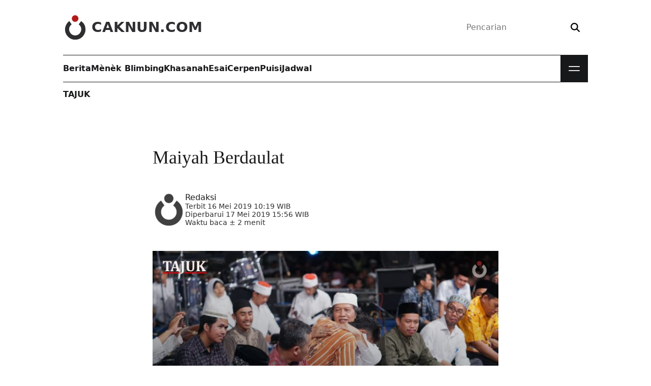

--- FILE ---
content_type: text/html; charset=utf-8
request_url: https://www.caknun.com/2019/maiyah-berdaulat/?amp=1
body_size: 14818
content:
<!DOCTYPE html>
<html lang="id" amp="" data-amp-auto-lightbox-disable transformed="self;v=1" i-amphtml-layout="" i-amphtml-no-boilerplate="">
<head><meta charset="utf-8"><meta name="viewport" content="width=device-width"><link rel="preconnect" href="https://cdn.ampproject.org"><style amp-runtime="" i-amphtml-version="012512221826001">html{overflow-x:hidden!important}html.i-amphtml-fie{height:100%!important;width:100%!important}html:not([amp4ads]),html:not([amp4ads]) body{height:auto!important}html:not([amp4ads]) body{margin:0!important}body{-webkit-text-size-adjust:100%;-moz-text-size-adjust:100%;-ms-text-size-adjust:100%;text-size-adjust:100%}html.i-amphtml-singledoc.i-amphtml-embedded{-ms-touch-action:pan-y pinch-zoom;touch-action:pan-y pinch-zoom}html.i-amphtml-fie>body,html.i-amphtml-singledoc>body{overflow:visible!important}html.i-amphtml-fie:not(.i-amphtml-inabox)>body,html.i-amphtml-singledoc:not(.i-amphtml-inabox)>body{position:relative!important}html.i-amphtml-ios-embed-legacy>body{overflow-x:hidden!important;overflow-y:auto!important;position:absolute!important}html.i-amphtml-ios-embed{overflow-y:auto!important;position:static}#i-amphtml-wrapper{overflow-x:hidden!important;overflow-y:auto!important;position:absolute!important;top:0!important;left:0!important;right:0!important;bottom:0!important;margin:0!important;display:block!important}html.i-amphtml-ios-embed.i-amphtml-ios-overscroll,html.i-amphtml-ios-embed.i-amphtml-ios-overscroll>#i-amphtml-wrapper{-webkit-overflow-scrolling:touch!important}#i-amphtml-wrapper>body{position:relative!important;border-top:1px solid transparent!important}#i-amphtml-wrapper+body{visibility:visible}#i-amphtml-wrapper+body .i-amphtml-lightbox-element,#i-amphtml-wrapper+body[i-amphtml-lightbox]{visibility:hidden}#i-amphtml-wrapper+body[i-amphtml-lightbox] .i-amphtml-lightbox-element{visibility:visible}#i-amphtml-wrapper.i-amphtml-scroll-disabled,.i-amphtml-scroll-disabled{overflow-x:hidden!important;overflow-y:hidden!important}amp-instagram{padding:54px 0px 0px!important;background-color:#fff}amp-iframe iframe{box-sizing:border-box!important}[amp-access][amp-access-hide]{display:none}[subscriptions-dialog],body:not(.i-amphtml-subs-ready) [subscriptions-action],body:not(.i-amphtml-subs-ready) [subscriptions-section]{display:none!important}amp-experiment,amp-live-list>[update]{display:none}amp-list[resizable-children]>.i-amphtml-loading-container.amp-hidden{display:none!important}amp-list [fetch-error],amp-list[load-more] [load-more-button],amp-list[load-more] [load-more-end],amp-list[load-more] [load-more-failed],amp-list[load-more] [load-more-loading]{display:none}amp-list[diffable] div[role=list]{display:block}amp-story-page,amp-story[standalone]{min-height:1px!important;display:block!important;height:100%!important;margin:0!important;padding:0!important;overflow:hidden!important;width:100%!important}amp-story[standalone]{background-color:#000!important;position:relative!important}amp-story-page{background-color:#757575}amp-story .amp-active>div,amp-story .i-amphtml-loader-background{display:none!important}amp-story-page:not(:first-of-type):not([distance]):not([active]){transform:translateY(1000vh)!important}amp-autocomplete{position:relative!important;display:inline-block!important}amp-autocomplete>input,amp-autocomplete>textarea{padding:0.5rem;border:1px solid rgba(0,0,0,.33)}.i-amphtml-autocomplete-results,amp-autocomplete>input,amp-autocomplete>textarea{font-size:1rem;line-height:1.5rem}[amp-fx^=fly-in]{visibility:hidden}amp-script[nodom],amp-script[sandboxed]{position:fixed!important;top:0!important;width:1px!important;height:1px!important;overflow:hidden!important;visibility:hidden}
/*# sourceURL=/css/ampdoc.css*/[hidden]{display:none!important}.i-amphtml-element{display:inline-block}.i-amphtml-blurry-placeholder{transition:opacity 0.3s cubic-bezier(0.0,0.0,0.2,1)!important;pointer-events:none}[layout=nodisplay]:not(.i-amphtml-element){display:none!important}.i-amphtml-layout-fixed,[layout=fixed][width][height]:not(.i-amphtml-layout-fixed){display:inline-block;position:relative}.i-amphtml-layout-responsive,[layout=responsive][width][height]:not(.i-amphtml-layout-responsive),[width][height][heights]:not([layout]):not(.i-amphtml-layout-responsive),[width][height][sizes]:not(img):not([layout]):not(.i-amphtml-layout-responsive){display:block;position:relative}.i-amphtml-layout-intrinsic,[layout=intrinsic][width][height]:not(.i-amphtml-layout-intrinsic){display:inline-block;position:relative;max-width:100%}.i-amphtml-layout-intrinsic .i-amphtml-sizer{max-width:100%}.i-amphtml-intrinsic-sizer{max-width:100%;display:block!important}.i-amphtml-layout-container,.i-amphtml-layout-fixed-height,[layout=container],[layout=fixed-height][height]:not(.i-amphtml-layout-fixed-height){display:block;position:relative}.i-amphtml-layout-fill,.i-amphtml-layout-fill.i-amphtml-notbuilt,[layout=fill]:not(.i-amphtml-layout-fill),body noscript>*{display:block;overflow:hidden!important;position:absolute;top:0;left:0;bottom:0;right:0}body noscript>*{position:absolute!important;width:100%;height:100%;z-index:2}body noscript{display:inline!important}.i-amphtml-layout-flex-item,[layout=flex-item]:not(.i-amphtml-layout-flex-item){display:block;position:relative;-ms-flex:1 1 auto;flex:1 1 auto}.i-amphtml-layout-fluid{position:relative}.i-amphtml-layout-size-defined{overflow:hidden!important}.i-amphtml-layout-awaiting-size{position:absolute!important;top:auto!important;bottom:auto!important}i-amphtml-sizer{display:block!important}@supports (aspect-ratio:1/1){i-amphtml-sizer.i-amphtml-disable-ar{display:none!important}}.i-amphtml-blurry-placeholder,.i-amphtml-fill-content{display:block;height:0;max-height:100%;max-width:100%;min-height:100%;min-width:100%;width:0;margin:auto}.i-amphtml-layout-size-defined .i-amphtml-fill-content{position:absolute;top:0;left:0;bottom:0;right:0}.i-amphtml-replaced-content,.i-amphtml-screen-reader{padding:0!important;border:none!important}.i-amphtml-screen-reader{position:fixed!important;top:0px!important;left:0px!important;width:4px!important;height:4px!important;opacity:0!important;overflow:hidden!important;margin:0!important;display:block!important;visibility:visible!important}.i-amphtml-screen-reader~.i-amphtml-screen-reader{left:8px!important}.i-amphtml-screen-reader~.i-amphtml-screen-reader~.i-amphtml-screen-reader{left:12px!important}.i-amphtml-screen-reader~.i-amphtml-screen-reader~.i-amphtml-screen-reader~.i-amphtml-screen-reader{left:16px!important}.i-amphtml-unresolved{position:relative;overflow:hidden!important}.i-amphtml-select-disabled{-webkit-user-select:none!important;-ms-user-select:none!important;user-select:none!important}.i-amphtml-notbuilt,[layout]:not(.i-amphtml-element),[width][height][heights]:not([layout]):not(.i-amphtml-element),[width][height][sizes]:not(img):not([layout]):not(.i-amphtml-element){position:relative;overflow:hidden!important;color:transparent!important}.i-amphtml-notbuilt:not(.i-amphtml-layout-container)>*,[layout]:not([layout=container]):not(.i-amphtml-element)>*,[width][height][heights]:not([layout]):not(.i-amphtml-element)>*,[width][height][sizes]:not([layout]):not(.i-amphtml-element)>*{display:none}amp-img:not(.i-amphtml-element)[i-amphtml-ssr]>img.i-amphtml-fill-content{display:block}.i-amphtml-notbuilt:not(.i-amphtml-layout-container),[layout]:not([layout=container]):not(.i-amphtml-element),[width][height][heights]:not([layout]):not(.i-amphtml-element),[width][height][sizes]:not(img):not([layout]):not(.i-amphtml-element){color:transparent!important;line-height:0!important}.i-amphtml-ghost{visibility:hidden!important}.i-amphtml-element>[placeholder],[layout]:not(.i-amphtml-element)>[placeholder],[width][height][heights]:not([layout]):not(.i-amphtml-element)>[placeholder],[width][height][sizes]:not([layout]):not(.i-amphtml-element)>[placeholder]{display:block;line-height:normal}.i-amphtml-element>[placeholder].amp-hidden,.i-amphtml-element>[placeholder].hidden{visibility:hidden}.i-amphtml-element:not(.amp-notsupported)>[fallback],.i-amphtml-layout-container>[placeholder].amp-hidden,.i-amphtml-layout-container>[placeholder].hidden{display:none}.i-amphtml-layout-size-defined>[fallback],.i-amphtml-layout-size-defined>[placeholder]{position:absolute!important;top:0!important;left:0!important;right:0!important;bottom:0!important;z-index:1}amp-img[i-amphtml-ssr]:not(.i-amphtml-element)>[placeholder]{z-index:auto}.i-amphtml-notbuilt>[placeholder]{display:block!important}.i-amphtml-hidden-by-media-query{display:none!important}.i-amphtml-element-error{background:red!important;color:#fff!important;position:relative!important}.i-amphtml-element-error:before{content:attr(error-message)}i-amp-scroll-container,i-amphtml-scroll-container{position:absolute;top:0;left:0;right:0;bottom:0;display:block}i-amp-scroll-container.amp-active,i-amphtml-scroll-container.amp-active{overflow:auto;-webkit-overflow-scrolling:touch}.i-amphtml-loading-container{display:block!important;pointer-events:none;z-index:1}.i-amphtml-notbuilt>.i-amphtml-loading-container{display:block!important}.i-amphtml-loading-container.amp-hidden{visibility:hidden}.i-amphtml-element>[overflow]{cursor:pointer;position:relative;z-index:2;visibility:hidden;display:initial;line-height:normal}.i-amphtml-layout-size-defined>[overflow]{position:absolute}.i-amphtml-element>[overflow].amp-visible{visibility:visible}template{display:none!important}.amp-border-box,.amp-border-box *,.amp-border-box :after,.amp-border-box :before{box-sizing:border-box}amp-pixel{display:none!important}amp-analytics,amp-auto-ads,amp-story-auto-ads{position:fixed!important;top:0!important;width:1px!important;height:1px!important;overflow:hidden!important;visibility:hidden}amp-story{visibility:hidden!important}html.i-amphtml-fie>amp-analytics{position:initial!important}[visible-when-invalid]:not(.visible),form [submit-error],form [submit-success],form [submitting]{display:none}amp-accordion{display:block!important}@media (min-width:1px){:where(amp-accordion>section)>:first-child{margin:0;background-color:#efefef;padding-right:20px;border:1px solid #dfdfdf}:where(amp-accordion>section)>:last-child{margin:0}}amp-accordion>section{float:none!important}amp-accordion>section>*{float:none!important;display:block!important;overflow:hidden!important;position:relative!important}amp-accordion,amp-accordion>section{margin:0}amp-accordion:not(.i-amphtml-built)>section>:last-child{display:none!important}amp-accordion:not(.i-amphtml-built)>section[expanded]>:last-child{display:block!important}
/*# sourceURL=/css/ampshared.css*/</style><meta http-equiv="x-ua-compatible" content="ie=edge"><meta name="amp-to-amp-navigation" content="AMP-Redirect-To; AMP.navigateTo"><meta name="robots" content="max-snippet:0,max-image-preview:standard,max-video-preview:0"><meta name="description" content="Saya sangat merasakan bahwa hari-hari ini anak-anak cucu-cucuku Maiyah sedang sangat berduka jiwanya, bersedih hatinya dan berprihatin akal pikirannya."><meta property="og:type" content="article"><meta property="og:locale" content="id_ID"><meta property="og:site_name" content="CakNun.com"><meta property="og:title" content="Maiyah Berdaulat • CakNun.com"><meta property="og:description" content="Saya sangat merasakan bahwa hari-hari ini anak-anak cucu-cucuku Maiyah sedang sangat berduka jiwanya, bersedih hatinya dan berprihatin akal pikirannya. Duka jiwa itu sesungguhnya mengandung bunga…"><meta property="og:url" content="https://www.caknun.com/2019/maiyah-berdaulat/"><meta property="og:image" content="https://assets.caknun.com/media/2019/05/20190516-tajuk-berdaulat-1.jpg"><meta property="og:image:width" content="1280"><meta property="og:image:height" content="720"><meta property="og:image" content="https://www.caknun.com/media/2019/05/20190516-tajuk-berdaulat-2.jpg"><meta property="article:published_time" content="2019-05-16T03:19:37+00:00"><meta property="article:modified_time" content="2019-05-17T08:56:58+00:00"><meta property="article:author" content="https://www.facebook.com/caknundotcom"><meta property="article:publisher" content="https://www.facebook.com/caknundotcom"><meta name="twitter:card" content="summary_large_image"><meta name="twitter:site" content="@caknundotcom"><meta name="twitter:creator" content="@caknundotcom"><meta name="twitter:title" content="Maiyah Berdaulat • CakNun.com"><meta name="twitter:description" content="Saya sangat merasakan bahwa hari-hari ini anak-anak cucu-cucuku Maiyah sedang sangat berduka jiwanya, bersedih hatinya dan berprihatin akal pikirannya. Duka jiwa itu sesungguhnya mengandung bunga…"><meta name="twitter:image" content="https://assets.caknun.com/media/2019/05/20190516-tajuk-berdaulat-1.jpg"><meta name="apple-mobile-web-app-title" content="CakNun.com"><meta name="application-name" content="CakNun.com"><meta name="msapplication-TileColor" content="#cc0000"><meta name="theme-color" content="#ffffff"><meta name="generator" content="AMP Plugin v2.5.5; mode=transitional"><meta name="msapplication-TileImage" content="https://assets.caknun.com/media/2022/06/cropped-schema-logo-1-270x270.png"><link rel="preconnect" href="https://assets.caknun.com" crossorigin><link rel="preconnect" href="https://www.googletagmanager.com" crossorigin><link rel="preconnect" href="https://www.google-analytics.com" crossorigin><link rel="preload" href="https://assets.caknun.com/static/fonts/dmserifdisplay/v17/-nFnOHM81r4j6k0gjAW3mujVU2B2G_Bx0vrx52g.woff2" as="font" crossorigin=""><link rel="preload" href="https://assets.caknun.com/static/fonts/dmserifdisplay/v17/-nFhOHM81r4j6k0gjAW3mujVU2B2G_VB0PD2xWr53A.woff2" as="font" crossorigin=""><link rel="preload" href="https://assets.caknun.com/static/fonts/publicsans/v21/ijwRs572Xtc6ZYQws9YVwnNGfJ7QwOk1.woff2" as="font" crossorigin=""><link rel="preload" href="https://assets.caknun.com/static/fonts/publicsans/v21/ijwTs572Xtc6ZYQws9YVwnNDTJzax8s3Jik.woff2" as="font" crossorigin=""><script async="" src="https://cdn.ampproject.org/v0.mjs" type="module" crossorigin="anonymous"></script><script async nomodule src="https://cdn.ampproject.org/v0.js" crossorigin="anonymous"></script><script src="https://cdn.ampproject.org/v0/amp-analytics-0.1.mjs" async="" custom-element="amp-analytics" type="module" crossorigin="anonymous"></script><script async nomodule src="https://cdn.ampproject.org/v0/amp-analytics-0.1.js" crossorigin="anonymous" custom-element="amp-analytics"></script><script src="https://cdn.ampproject.org/v0/amp-form-0.1.mjs" async="" custom-element="amp-form" type="module" crossorigin="anonymous"></script><script async nomodule src="https://cdn.ampproject.org/v0/amp-form-0.1.js" crossorigin="anonymous" custom-element="amp-form"></script><link rel="icon" href="https://assets.caknun.com/static/favicon/favicon-32x32.png" sizes="32x32" type="image/png"><link rel="icon" href="https://assets.caknun.com/static/favicon/favicon-16x16.png" sizes="16x16" type="image/png"><link rel="icon" href="https://assets.caknun.com/media/2022/06/cropped-schema-logo-1-32x32.png" sizes="32x32"><link rel="icon" href="https://assets.caknun.com/media/2022/06/cropped-schema-logo-1-192x192.png" sizes="192x192"><style amp-custom="">@font-face{font-family:"DM Serif Display";font-style:normal;font-weight:400;font-display:swap;src:url("https://assets.caknun.com/static/fonts/dmserifdisplay/v17/-nFnOHM81r4j6k0gjAW3mujVU2B2G_Bx0vrx52g.woff2") format("woff2");unicode-range:U+0000-00FF,U+0131,U+0152-0153,U+02BB-02BC,U+02C6,U+02DA,U+02DC,U+0304,U+0308,U+0329,U+2000-206F,U+20AC,U+2122,U+2191,U+2193,U+2212,U+2215,U+FEFF,U+FFFD}@font-face{font-family:"DM Serif Display";font-style:italic;font-weight:400;font-display:swap;src:url("https://assets.caknun.com/static/fonts/dmserifdisplay/v17/-nFhOHM81r4j6k0gjAW3mujVU2B2G_VB0PD2xWr53A.woff2") format("woff2");unicode-range:U+0000-00FF,U+0131,U+0152-0153,U+02BB-02BC,U+02C6,U+02DA,U+02DC,U+0304,U+0308,U+0329,U+2000-206F,U+20AC,U+2122,U+2191,U+2193,U+2212,U+2215,U+FEFF,U+FFFD}@font-face{font-family:"Public Sans";font-style:normal;font-weight:100 900;src:url("https://assets.caknun.com/static/fonts/publicsans/v21/ijwRs572Xtc6ZYQws9YVwnNGfJ7QwOk1.woff2") format("woff2");unicode-range:U+0000-00FF,U+0131,U+0152-0153,U+02BB-02BC,U+02C6,U+02DA,U+02DC,U+0304,U+0308,U+0329,U+2000-206F,U+20AC,U+2122,U+2191,U+2193,U+2212,U+2215,U+FEFF,U+FFFD}@font-face{font-family:"Public Sans";font-style:italic;font-weight:100 900;src:url("https://assets.caknun.com/static/fonts/publicsans/v21/ijwTs572Xtc6ZYQws9YVwnNDTJzax8s3Jik.woff2") format("woff2");unicode-range:U+0000-00FF,U+0131,U+0152-0153,U+02BB-02BC,U+02C6,U+02DA,U+02DC,U+0304,U+0308,U+0329,U+2000-206F,U+20AC,U+2122,U+2191,U+2193,U+2212,U+2215,U+FEFF,U+FFFD}:root{--cb0:#000;--cb1:rgba(0,0,0,.9);--cb2:rgba(0,0,0,.7);--cb3:rgba(0,0,0,.3);--cb4:rgba(0,0,0,.15);--cw0:#fff;--cw1:hsla(0,0%,100%,.9);--cw2:hsla(0,0%,100%,.7);--cw3:hsla(0,0%,100%,.3);--cw4:hsla(0,0%,100%,.15);--cd0:#171819;--cd1:rgba(23,24,25,.9);--cd2:rgba(23,24,25,.6);--cd3:rgba(23,24,25,.3);--cd4:rgba(23,24,25,.15);--cr0:#a00;--cr1:rgba(170,0,0,.9);--cr2:rgba(170,0,0,.6);--cr3:rgba(170,0,0,.3);--cr4:rgba(170,0,0,.15);--cl0:#0b5394;--cl1:rgba(11,83,148,.9);--cl2:rgba(11,83,148,.6);--cl3:rgba(11,83,148,.3);--cl4:rgba(11,83,148,.15);color-scheme:light;--bgcolor:var(--cw0);--text:var(--cd0);--link:var(--cd0)}html{line-height:1.15;-webkit-text-size-adjust:100%}body{margin:0}main{display:block}h1{font-size:2em;margin:.67em 0}a{background-color:transparent}strong{font-weight:bolder}img{border-style:none}button,input{font-family:inherit;font-size:100%;line-height:1.15;margin:0}button,input{overflow:visible}button{text-transform:none}[type=button],[type=reset],[type=submit],button{-webkit-appearance:button}[type=button]::-moz-focus-inner,[type=reset]::-moz-focus-inner,[type=submit]::-moz-focus-inner,button::-moz-focus-inner{border-style:none;padding:0}[type=button]:-moz-focusring,[type=reset]:-moz-focusring,[type=submit]:-moz-focusring,button:-moz-focusring{outline:1px dotted ButtonText}[type=checkbox],[type=radio]{box-sizing:border-box;padding:0}[type=number]::-webkit-inner-spin-button,[type=number]::-webkit-outer-spin-button{height:auto}[type=search]{-webkit-appearance:textfield;outline-offset:-2px}[type=search]::-webkit-search-decoration{-webkit-appearance:none}::-webkit-file-upload-button{-webkit-appearance:button;font:inherit}[hidden]{display:none}*,:after,:before{box-sizing:border-box}:focus-visible{outline:2px solid var(--cd0);outline-offset:4px}:target{scroll-margin-top:2ex}::-moz-selection{background:var(--cd1);color:var(--cw1)}::selection{background:var(--cd1);color:var(--cw1)}figure,form,h1,h2,h3,li,p,ul{margin:0;padding:0}body{-webkit-font-smoothing:antialiased;-webkit-tap-highlight-color:transparent;background-color:var(--bgcolor);color:var(--text);font-family:Public Sans,Segoe UI,system-ui,-apple-system,sans-serif;font-size:1rem;line-height:1.5;min-height:100vh;text-rendering:optimizeLegibility}.z,body{padding:0}.z{border:0;clip:rect(0 0 0 0);clip:rect(0,0,0,0);height:1px;margin:-1px;overflow:hidden;position:absolute;white-space:nowrap;width:1px}svg{display:inline-block;fill:currentcolor;stroke:currentcolor;stroke-width:0;vertical-align:top}svg:not(:root){overflow:hidden}h1{font-size:calc(1.35rem + 1.2vw)}@media (min-width:1200px){h1{font-size:2.25rem}}h2{font-size:calc(1.3rem + .6vw)}@media (min-width:1200px){h2{font-size:1.75rem}}h3{font-size:1.25rem}h1,h2,h3{line-height:1.15}p{overflow-wrap:break-word}a{color:var(--link);line-height:inherit;text-decoration:none}[type=search],[type=text]{-webkit-appearance:none;-moz-appearance:none;appearance:none;background:transparent;border:0;box-sizing:border-box;outline:0}[type=submit],button{background:transparent;border:0;outline:none;padding:0}img{display:block;height:auto;max-width:100%}.elps{display:-webkit-box;-webkit-line-clamp:2;-webkit-box-orient:vertical}.elps{color:inherit;text-overflow:ellipsis}.cda{color:var(--cd0)}.cdb{color:var(--cd1)}.cra{color:var(--cr0)}.crb{color:var(--cr1)}.bwa{background:var(--cw0)}.bde{background:var(--cd4)}.ffb{font-family:"DM Serif Display",Georgia,Times,serif}.fla{letter-spacing:-.04em}.fsb{font-size:.875rem}.fsc{font-size:1rem}.fsd{font-size:1.125rem}.fsh{font-size:calc(1.3rem + .6vw)}@media (min-width:1200px){.fsh{font-size:1.75rem}}.fsj{font-size:calc(1.35rem + 1.2vw)}@media (min-width:1200px){.fsj{font-size:2.25rem}}.fwa{font-weight:400}.fwb{font-weight:700}.ftt{text-transform:uppercase}.ftd:focus,.ftd:hover{text-decoration:none}.fte:focus,.fte:hover{filter:brightness(.85)}.fha{line-height:normal}.fhb{line-height:1}.mtc{margin-top:1rem}.mtf{margin-top:3rem}.mtj{margin-top:-4rem}.mrb{margin-right:.5rem}.mre{margin-right:2rem}.mbb{margin-bottom:.5rem}.mbe{margin-bottom:2rem}.mbf{margin-bottom:3rem}.mle{margin-left:2rem}.pta{padding-top:4px}.ptb{padding-top:.5rem}.ptc{padding-top:1rem}.pte{padding-top:2rem}.ptf{padding-top:3rem}.pra{padding-right:4px}.prc{padding-right:1rem}.prd{padding-right:1.5rem}.pre{padding-right:2rem}.prf{padding-right:3rem}.pba{padding-bottom:4px}.pbb{padding-bottom:.5rem}.pbf{padding-bottom:3rem}.pbg{padding-bottom:4rem}.pla{padding-left:4px}.plc{padding-left:1rem}.pld{padding-left:1.5rem}.ple{padding-left:2rem}.plf{padding-left:3rem}.px{padding:0 1.5rem}.ra{border-radius:6px}.re{border-radius:2rem}.rg{border-radius:50%}.daa{display:block}.dab{display:inline-block}.dfa{display:flex}.dfb{flex-wrap:wrap}.dfc{flex-direction:column}.dfd{align-self:flex-start}.dfe{align-items:center}.dfg{flex:1 1 auto}.dfh{flex:1 1 0}.dfo{justify-content:space-between}.dfp{justify-content:center}.dga{display:grid}.dgd{grid:auto-flow/repeat(4,1fr)}@media (max-width:1022px){.dgd{grid:auto-flow/repeat(3,1fr)}}.ga{-moz-column-gap:4rem;column-gap:4rem}.gb{-moz-column-gap:2rem;column-gap:2rem}.gd{-moz-column-gap:1rem;column-gap:1rem}.ge{-moz-column-gap:.5rem;column-gap:.5rem}.gg{row-gap:3rem}.gi{row-gap:1.5rem}.gk{row-gap:.5rem}.ov{overflow:hidden}.ow{overflow-wrap:anywhere}.ob{overflow-wrap:break-word}.psa{position:relative}.psb{position:absolute}.psc{position:fixed}.bl:after,.blr:after,.bt:before{content:"";display:block;height:1px;left:0;position:absolute;right:0}.bt:before{top:0}.bl:after,.bt:before{background:var(--cb4)}.bl:after{bottom:0}.blr:after{background:var(--cr1);bottom:0}.zb{z-index:2}.zd{z-index:4}.asq{aspect-ratio:1}.ofc img{-o-object-fit:cover;object-fit:cover}.wc{width:1.75rem}.wd{width:2rem}.we{width:3rem}.wf{width:4rem}.wr{max-width:67.5rem}.ws{width:18.75rem}.wt{max-width:42.5rem}.ww{width:100%}.hc{height:1.75rem}.hd{height:2rem}.he{height:3rem}.hf{height:4rem}.hh{height:8rem}.hw{height:100%}.ua{list-style-type:none}.s__header_t{height:6.75rem}.brand__d{fill:var(--cr1)}.brand__c{fill:var(--cd1)}.brand__n{color:var(--cd1)}.s__menu.bl:after,.s__menu.bt:before{background:var(--cd0)}.m__nav{min-height:3.375rem}.m__nav a{color:var(--text)}.mbtn{background:var(--cd0);cursor:pointer;height:3.375rem;width:3.375rem}.mbtn__b{height:1.875rem;right:.75rem;top:.75rem;transform:none;width:1.875rem}.mbtn__l{background:var(--cw1);height:2px;right:4px;width:1.375rem}.mbtn__lb,.mbtn__lt{transition:transform .2s}.mbtn__lt{top:.875rem;transform:translateY(-4px)}.mbtn__lb{bottom:.875rem;transform:translateY(4px)}.s__nav{background:var(--cd0);display:flex;left:0;max-height:0;overflow:hidden;position:absolute;top:3.375rem;transition:max-height .2s;width:100%}.s__nav a{color:var(--cw1)}.s__nav .bl:after{background:var(--cw4)}.nav__d{bottom:0;left:0;pointer-events:none;right:0;top:0}.art__content h2,.art__content h3{font-family:"DM Serif Display",Georgia,Times,serif;margin-bottom:1rem;margin-top:3rem}.art__content h3{font-size:calc(1.2625rem + .15vw)}@media (min-width:1200px){.art__content h3{font-size:1.375rem}}.art__content a{color:var(--cr0);text-decoration:underline}.art__content a:hover,ß .art__content a:focus{text-decoration:none}.art__content p,.art__content ul{font-size:1.1875rem;line-height:1.75}.art__content p{margin-bottom:2.25rem}#amp-mobile-version-switcher{display:none}img:is([sizes=auto i],[sizes^="auto," i]){contain-intrinsic-size:3000px 1500px}.amp-wp-7851dbc:not(#_#_#_#_#_){text-align:right}

/*# sourceURL=amp-custom.css */</style><link rel="canonical" href="https://www.caknun.com/2019/maiyah-berdaulat/"><script type="application/ld+json">{"@context":"https://schema.org","@graph":[{"@type":"BreadcrumbList","itemListElement":[{"@type":"ListItem","position":1,"name":"CakNun.com","item":"https://www.caknun.com"},{"@type":"ListItem","position":2,"name":"Tajuk","item":"https://www.caknun.com/tag/tajuk"},{"@type":"ListItem","position":3,"name":"Maiyah Berdaulat"}]},{"@type":"Article","headline":"Maiyah Berdaulat","description":"Saya sangat merasakan bahwa hari-hari ini anak-anak cucu-cucuku Maiyah sedang sangat berduka jiwanya, bersedih hatinya dan berprihatin akal pikirannya.","datePublished":"2019-05-16T10:19:37+07:00","dateModified":"2019-05-17T15:56:58+07:00","url":"https://www.caknun.com/2019/maiyah-berdaulat","inLanguage":"id_ID","articleSection":"Tajuk","image":["https://assets.caknun.com/media/2019/05/20190516-tajuk-berdaulat-1.jpg","https://assets.caknun.com/media/2019/05/20190516-tajuk-berdaulat-2.jpg"],"mainEntityOfPage":{"@type":"WebPage","@id":"https://www.caknun.com/2019/maiyah-berdaulat"},"author":{"@type":"Organization","name":"CakNun.com","url":"https://www.caknun.com/author/caknundotcom"},"publisher":{"@type":"Organization","name":"CakNun.com","url":"https://www.caknun.com","logo":"https://assets.caknun.com/static/img/schema-logo.png","sameAs":["https://www.facebook.com/caknundotcom","https://twitter.com/caknundotcom","https://www.instagram.com/caknundotcom","https://www.youtube.com/@caknundotcom","https://www.pinterest.com/caknundotcom","https://soundcloud.com/caknundotcom","https://news.google.com/publications/CAAqBwgKMJ7EsQswq9_IAw?ceid=ID:en\u0026oc=3"],"address":{"@type":"PostalAddress","streetAddress":"Jl. Wates km 2.5 Gg. Barokah No. 287 Kadipiro, Ngestiharjo, Kasihan","postalCode":"55182","addressLocality":"Bantul","addressRegion":"Special Region of Yogyakarta","addressCountry":"ID"}}}]}</script><link rel="apple-touch-icon" href="https://assets.caknun.com/static/favicon/apple-touch-icon.png" sizes="180x180"><link rel="mask-icon" href="https://assets.caknun.com/static/favicon/safari-pinned-tab.svg" color="#cc0000"><link rel="apple-touch-icon" href="https://assets.caknun.com/media/2022/06/cropped-schema-logo-1-180x180.png"><title>Maiyah Berdaulat • CakNun.com</title></head>
<body id="sbody" class="single">
		<header id="shdr" class="s__header dfa dfp">
		<div class="wr ww px">
			<div class="s__header_t psa dfa dfe dfo">
				<a class="brand ftd dfa dfe zd" href="https://www.caknun.com/?amp=1" aria-label="CakNun.com">
					<svg class="brand__l we he mrb" role="img" viewbox="0 0 48 48" xmlns="http://www.w3.org/2000/svg">
						<path class="brand__d" d="M30.24 6.51A6.52 6.52 0 1123.72 0a6.52 6.52 0 016.52 6.51z" />
						<path class="brand__c" d="M44.11 28a20.11 20.11 0 11-31.73-16.4l4.51 6.51a11.91 11.91 0 1013.91 0l4.71-6.63A20 20 0 0144.11 28z" />
					</svg>
											<div class="brand__n fsh fwb ftt fhb">CakNun.com</div>
									</a>
				<div class="s__bx zd">
	<form action="https://www.caknun.com/?amp=1" class="dfa dfe re bsb" role="search" method="get" target="_top">
		<label for="header-search-input" class="z">Pencarian</label>
		<input type="search" class="dfg ptb pra pbb plc" value="" id="header-search-input" name="s" placeholder="Pencarian" required>
		<button type="submit" class="ptb prc pbb pla" aria-label="Search">
			<svg xmlns="http://www.w3.org/2000/svg" viewbox="0 0 512 512" width="18px" height="18px" aria-hidden="true">
				<path d="M416 208c0 45.9-14.9 88.3-40 122.7L502.6 457.4c12.5 12.5 12.5 32.8 0 45.3s-32.8 12.5-45.3 0L330.7 376c-34.4 25.2-76.8 40-122.7 40C93.1 416 0 322.9 0 208S93.1 0 208 0S416 93.1 416 208zM208 352a144 144 0 1 0 0-288 144 144 0 1 0 0 288z" />
			</svg>
		</button>
	<input name="amp" value="1" type="hidden"></form>
</div>
			</div>
			<div class="wr s__menu dfa psa bt bl zd">
				<nav class="m__nav dfa dfh" aria-label="Primary Navigation"><ul id="mainnav" class="dfa gb"><li class="dfa"><a href="https://www.caknun.com/tag/berita/?amp=1" class="dfa dfe ftd fwb fte">Berita</a></li>
<li class="dfa"><a href="https://www.caknun.com/tag/menek-blimbing/?amp=1" class="dfa dfe ftd fwb fte">Mènèk Blimbing</a></li>
<li class="dfa"><a href="https://www.caknun.com/tag/khasanah/?amp=1" class="dfa dfe ftd fwb fte">Khasanah</a></li>
<li class="dfa"><a href="https://www.caknun.com/tag/esai/?amp=1" class="dfa dfe ftd fwb fte">Esai</a></li>
<li class="dfa"><a href="https://www.caknun.com/tag/cerpen/?amp=1" class="dfa dfe ftd fwb fte">Cerpen</a></li>
<li class="dfa"><a href="https://www.caknun.com/tag/puisi/?amp=1" class="dfa dfe ftd fwb fte">Puisi</a></li>
<li class="dfa"><a href="https://www.caknun.com/jadwal/?amp=1" class="dfa dfe ftd fwb fte">Jadwal</a></li>
</ul></nav><div class="s__nav">
	<div class="dfa dfc ww">
		<nav aria-label="Secondary Navigation"><ul id="subnav" class="ua dga dgd gb ww ptf prf pbf plf"><li class="psa bl"><a href="https://www.caknun.com/tag/tadabbur-hari-ini/?amp=1" class="dfa ftd ptc pbb">Tadabbur Hari ini</a></li>
<li class="psa bl"><a href="https://www.caknun.com/tag/tentang-cak-nun/?amp=1" class="dfa ftd ptc pbb">Tentang Cak Nun</a></li>
<li class="psa bl"><a href="https://www.caknun.com/tag/repertoar/?amp=1" class="dfa ftd ptc pbb">Repertoar</a></li>
<li class="psa bl"><a href="https://www.caknun.com/tag/maiyahan/?amp=1" class="dfa ftd ptc pbb">Maiyahan</a></li>
<li class="psa bl"><a href="https://www.caknun.com/tag/tajuk/?amp=1" class="dfa ftd ptc pbb">Tajuk</a></li>
<li class="psa bl"><a href="https://www.caknun.com/video/?amp=1" class="dfa ftd ptc pbb">Video</a></li>
<li class="psa bl"><a href="https://www.caknun.com/foto/?amp=1" class="dfa ftd ptc pbb">Foto</a></li>
<li class="psa bl"><a href="https://www.caknun.com/tag/asepi/?amp=1" class="dfa ftd ptc pbb">Asepi</a></li>
<li class="psa bl"><a href="https://www.caknun.com/tag/wedang-uwuh/?amp=1" class="dfa ftd ptc pbb">Wedang Uwuh</a></li>
<li class="psa bl"><a href="https://www.caknun.com/tag/kebon/?amp=1" class="dfa ftd ptc pbb">Kebon</a></li>
<li class="psa bl"><a href="https://www.caknun.com/tag/daur/?amp=1" class="dfa ftd ptc pbb">Daur</a></li>
<li class="psa bl"><a href="https://www.caknun.com/tag/pemimpin-yang-tuhan/?amp=1" class="dfa ftd ptc pbb">Pemimpin Yang Tuhan</a></li>
<li class="psa bl"><a href="https://www.caknun.com/tag/akademika/?amp=1" class="dfa ftd ptc pbb">Akademika</a></li>
<li class="psa bl"><a href="https://www.caknun.com/buku/?amp=1" class="dfa ftd ptc pbb">Buku Emha</a></li>
<li class="psa bl"><a href="https://www.caknun.com/teater/?amp=1" class="dfa ftd ptc pbb">Teater</a></li>
<li class="psa bl"><a href="https://www.caknun.com/tag/kizano/?amp=1" class="dfa ftd ptc pbb">Kizano</a></li>
<li class="psa bl"><a href="https://www.caknun.com/tag/reformasi-nkri/?amp=1" class="dfa ftd ptc pbb">Reformasi NKRI</a></li>
<li class="psa bl"><a href="https://www.caknun.com/tag/infografis/?amp=1" class="dfa ftd ptc pbb">Infografis</a></li>
<li class="psa bl"><a href="https://www.caknun.com/tag/bongkah/?amp=1" class="dfa ftd ptc pbb">Bongkah</a></li>
<li class="psa bl"><a href="https://www.caknun.com/tag/lubuk/?amp=1" class="dfa ftd ptc pbb">Lubuk</a></li>
<li class="psa bl"><a href="https://www.caknun.com/nama-hari-ini/?amp=1" class="dfa ftd ptc pbb">Nama Hari Ini</a></li>
<li class="psa bl"><a href="https://www.caknun.com/diskografi/?amp=1" class="dfa ftd ptc pbb">Diskografi</a></li>
<li class="psa bl"><a href="https://www.caknun.com/tag/tetes/?amp=1" class="dfa ftd ptc pbb">Tetes</a></li>
<li class="psa bl"><a href="https://www.caknun.com/download/?amp=1" class="dfa ftd ptc pbb">Download</a></li>
</ul></nav>	</div>
</div>
				<button class="mbtn" aria-label="Open Menu">
					<span class="mbtn__b mbtn__bt psb"><span class="mbtn__l mbtn__lt ra daa psb"></span></span>
					<span class="mbtn__b mbtn__bb psb"><span class="mbtn__l mbtn__lb ra daa psb"></span></span>
				</button>
			</div>
			<div class="nav__d daa psc ww hw zb"></div>
		</div>
	</header>
	<div class="dfa dfp psa hh"><div class="wr ww px"><nav class="fsc fwb fhb ftt ptc" aria-label="Breadcrumbs"><a href="https://www.caknun.com/tag/tajuk/?amp=1">Tajuk</a></nav></div></div><div class="dfa dfc dfe"><div class="wr ww px">			<main class="ndol">
				<div class="dfa dfp">	<article class="wt ww">
		<header>
			<h1 class="ffb fwa">Maiyah Berdaulat</h1>	<div class="cdb dfa dfe mtf mbf gd">
		<a href="https://www.caknun.com/author/caknundotcom/?amp=1">
			<img class="rg asq wf hf amp-wp-enforced-sizes" src="https://assets.caknun.com/media/2023/09/default-avatar-dark-96x96.webp" alt="Redaksi" width="64" height="64" decoding="async">		</a>
		<div class="dfa dfc fha">
			<a href="https://www.caknun.com/author/caknundotcom/?amp=1" title="Posts by Redaksi" class="author url fn" rel="author">Redaksi</a>			<div class="fsb dfa dfc">
				<time datetime="2019-05-16T10:19:37+07:00">Terbit 16 Mei 2019 10:19 WIB</time><time datetime="2019-05-17T15:56:58+07:00">Diperbarui 17 Mei 2019 15:56 WIB</time><span>Waktu baca ± 2 menit</span>			</div>
		</div>
	</div>
			</header>
		<div class="art__content ob">
			<figure class="bde mbe"><img fetchpriority="high" decoding="async" class="alignnone size-full wp-image-15600 amp-wp-enforced-sizes" src="https://www.caknun.com/media/2019/05/20190516-tajuk-berdaulat-2.jpg" alt="" width="1280" height="720" srcset="https://assets.caknun.com/media/2019/05/20190516-tajuk-berdaulat-2.jpg 1280w, https://assets.caknun.com/media/2019/05/20190516-tajuk-berdaulat-2-380x214.jpg 380w, https://assets.caknun.com/media/2019/05/20190516-tajuk-berdaulat-2-1024x576.jpg 1024w, https://assets.caknun.com/media/2019/05/20190516-tajuk-berdaulat-2-220x124.jpg 220w, https://assets.caknun.com/media/2019/05/20190516-tajuk-berdaulat-2-768x432.jpg 768w" sizes="(max-width: 540px) 380px, (min-width: 541px) 768px, (min-width: 1020px) 1024px, 100vw"></figure>
<p>Saya sangat merasakan bahwa hari-hari ini anak-anak cucu-cucuku Maiyah sedang sangat berduka jiwanya, bersedih hatinya dan berprihatin akal pikirannya.</p>
<p>Duka jiwa itu sesungguhnya mengandung bunga-bunga cinta yang memancarkan cahaya kegembiraan di gua rahasia batin saya.</p>
<p>Ekspresi cinta, ungkapan kasih sayang, disebabkan oleh duka sedalam apapun dan kesedihan seperih apapun, tetap memancarkan kegembiraan dan kebahagiaan.</p>
<p>Itulah semesta Maiyah.</p>
<p>Anak-cucuku semua sudah berlatih untuk berdaulat atas dirinya masing-masing maupun bersama-sama. Kedaulatan semua warganegeri Maiyah dipersaudarai oleh kejernihan akal sehatnya, ketulusan hatinya, kejujuran akhlaqnya, ketepatan dasar-dasar nilai yang padanya hidup mereka dijalani dan dijalankan.</p>
<p>Kalau mereka bersedih, itu lahir dari cintanya. Kalau mereka berempati, itu tumbuh dari kasih sayangnya. Kalau mereka berprihatin, ia pancaran dari keadilan akal sehatnya. Kalau mereka membela, ia keputusan dari teguhnya keadilan jiwa mereka. Kalau mereka marah, itu meluncur dari kesucian kebenaran yang ditegakannya. Kalau mereka melakukan sesuatu atas yang disedihkannya, diprihatinkan dan menyiksa hatinya—itu berasal dari kedaulatan dan kecerdasan juangnya.</p>
<p>Kalau mereka tidak bersedih, mungkin karena sedang berproses membangun cintanya. Kalau mereka tidak berempati, mungkin sedang mencari ketepatan titik pijaknya. Kalau mereka tidak berprihatin, mungkin karena masih sangat disibukkan oleh penempuhan kepentingan dan tugas pribadinya. Kalau mereka tidak membela, mungkin karena yakin bahwa hal itu tidak perlu membela. Kalau mereka tidak marah, mungkin karena kearifannya melimpah-limpah. Kalau mereka tidak melakukan sesuatu atas yang disedihkannya serta diprihatinkannya—mungkin karena tidak berada pada titik pijak atau fokus pandang yang menjadikan hatinya tersiksa.</p>
<p>Akan tetapi sebagai yang paling sepuh di antara semua warganegeri Maiyah, saya buka pintu kemerdekaan sampai melampaui cakrawala. Anak-cucuku berdaulat dan merdeka untuk melakukan atau tidak melakukan sesuatu.</p>
<p>Berdaulat penuh atas tindakan masing-masing dan semua, tanpa kewajiban apapun terhadap saya.</p>
<p>Berdaulat penuh untuk melangkah tanpa harus menginformasikan, mengkonfirmasikan, mendapatkan restu atau apalagi perintah dari saya.</p>
<p>Tidak perlu menghubungi saya, tidak harus menemui saya, tidak perlu melegalisasikan kepada saya atau merundingkan apapun dengan saya.</p>
<p>Salah satu wujud kedaulatan Maiyah adalah nyicil belajar bertanggung jawab sendirian kepada Allah atas semua pilihan dan perilaku hidupnya.</p>
<p>Warganegeri Maiyah sebaiknya menganggap bahwa sudah hampir tidak ada lagi nilai-nilai yang belum saya sampaikan. Anak-cucuku Maiyah sudah dewasa dan terbiasa membangun kematangan dan keseimbangan dalam mengembarai kebenaran, kebaikan, kebijaksanaan dan kemuliaan. Tidak ada satu kata dari saya yang kalian tidak bisa membantahnya.</p>
<p>Maka tidak ada tuntutan, harapan atau kewajiban apapun kepada kalian semua terhadap saya. Andaikan masih ada yang saya ungkapkan kepada kalian, tak ada satupun yang tidak saya ambil dari aliran air sungai firman-firmanNya.-</p>
<p data-amp-original-style="text-align: right;" class="amp-wp-7851dbc">وَإِن تَوَلَّوْا فَاعْلَمُوا أَنَّ اللَّهَ مَوْلَاكُمْ ۚ نِعْمَ الْمَوْلَىٰ وَنِعْمَ النَّصِيرُ</p>
<p><em>Dan jika mereka berpaling, maka ketahuilah bahwasanya Allah Pelindungmu. Dia adalah sebaik-baik Pelindung dan sebaik-baik Penolong</em>. (Al-Anfal: 40)</p>
<p dir="rtl" data-amp-original-style="text-align: right;" class="amp-wp-7851dbc">إِنَّ الَّذِينَ يَكْفُرُونَ بِآيَاتِ اللَّهِ وَيَقْتُلُونَ النَّبِيِّينَ بِغَيْرِ حَقٍّ وَيَقْتُلُونَ الَّذِينَ يَأْمُرُونَ بِالْقِسْطِ مِنَ النَّاسِ فَبَشِّرْهُم بِعَذَابٍ أَلِيمٍ</p>
<p><em>Sesungguhnya orang-orang yang kafir kepada ayat-ayat Allah dan membunuh para Nabi yang tanpa landasan kebenaran, serta membunuh orang-orang yang menyuruh manusia berbuat adil, maka gembirakanlah mereka bahwa mereka akan menerima siksa yang pedih</em>. (Ali ‘Imron: 21).</p>
<p><em>Yogya, 16 Mei 2019</em><br>
<strong>Mbah Nun</strong></p>
		</div>
		<footer class="dfa dfc ptf pbg">
			<nav class="dfa dfb ge gk pbf" aria-label="Tags"><h2 class="z">Label</h2><a class="cda bde ftd fte ptb prd pbb pld re" href="https://www.caknun.com/tag/tajuk/?amp=1">Tajuk</a></nav><div class="psa bt dfa ptf gd" aria-label="Share this articles">
	<div class="fwb">Bagikan:</div>
	<a href="https://www.facebook.com/sharer/sharer.php?u=https%3A%2F%2Fwww.caknun.com%2F2019%2Fmaiyah-berdaulat%2F&amp;appId=206325966117560" target="_blank">
		<svg class="wc hc" viewbox="0 0 24 24" xmlns="http://www.w3.org/2000/svg" aria-label="Share on Facebook">
			<path fill="#1877f2" d="M24 12.073c0-6.627-5.373-12-12-12s-12 5.373-12 12c0 5.99 4.388 10.954 10.125 11.854v-8.385H7.078v-3.47h3.047V9.43c0-3.007 1.792-4.669 4.533-4.669 1.312 0 2.686.235 2.686.235v2.953H15.83c-1.491 0-1.956.925-1.956 1.874v2.25h3.328l-.532 3.47h-2.796v8.385C19.612 23.027 24 18.062 24 12.073z" />
		</svg>
	</a>
	<a href="https://twitter.com/intent/tweet/?text=Maiyah%20Berdaulat&amp;url=https%3A%2F%2Fwww.caknun.com%2F2019%2Fmaiyah-berdaulat%2F&amp;via=caknundotcom" target="_blank">
		<svg class="wc hc" viewbox="0 0 24 24" xmlns="http://www.w3.org/2000/svg" aria-label="Share to X">
			<path fill="#000000" d="M18.901 1.153h3.68l-8.04 9.19L24 22.846h-7.406l-5.8-7.584-6.638 7.584H.474l8.6-9.83L0 1.154h7.594l5.243 6.932ZM17.61 20.644h2.039L6.486 3.24H4.298Z" />
		</svg>
	</a>
	<a href="https://wa.me/?text=Maiyah%20Berdaulat%C2%A0https%3A%2F%2Fwww.caknun.com%2F2019%2Fmaiyah-berdaulat%2F" target="_blank">
		<svg class="wc hc" viewbox="0 0 24 24" xmlns="http://www.w3.org/2000/svg" aria-label="Send via Whatsapp">
			<path fill="#25d366" d="M17.472 14.382c-.297-.149-1.758-.867-2.03-.967-.273-.099-.471-.148-.67.15-.197.297-.767.966-.94 1.164-.173.199-.347.223-.644.075-.297-.15-1.255-.463-2.39-1.475-.883-.788-1.48-1.761-1.653-2.059-.173-.297-.018-.458.13-.606.134-.133.298-.347.446-.52.149-.174.198-.298.298-.497.099-.198.05-.371-.025-.52-.075-.149-.669-1.612-.916-2.207-.242-.579-.487-.5-.669-.51-.173-.008-.371-.01-.57-.01-.198 0-.52.074-.792.372-.272.297-1.04 1.016-1.04 2.479 0 1.462 1.065 2.875 1.213 3.074.149.198 2.096 3.2 5.077 4.487.709.306 1.262.489 1.694.625.712.227 1.36.195 1.871.118.571-.085 1.758-.719 2.006-1.413.248-.694.248-1.289.173-1.413-.074-.124-.272-.198-.57-.347m-5.421 7.403h-.004a9.87 9.87 0 01-5.031-1.378l-.361-.214-3.741.982.998-3.648-.235-.374a9.86 9.86 0 01-1.51-5.26c.001-5.45 4.436-9.884 9.888-9.884 2.64 0 5.122 1.03 6.988 2.898a9.825 9.825 0 012.893 6.994c-.003 5.45-4.437 9.884-9.885 9.884m8.413-18.297A11.815 11.815 0 0012.05 0C5.495 0 .16 5.335.157 11.892c0 2.096.547 4.142 1.588 5.945L.057 24l6.305-1.654a11.882 11.882 0 005.683 1.448h.005c6.554 0 11.89-5.335 11.893-11.893a11.821 11.821 0 00-3.48-8.413Z" />
		</svg>
	</a>
	<a href="https://t.me/share/url?url=https%3A%2F%2Fwww.caknun.com%2F2019%2Fmaiyah-berdaulat%2F&amp;text=Maiyah%20Berdaulat" target="_blank">
		<svg class="wc hc" viewbox="0 0 24 24" xmlns="http://www.w3.org/2000/svg" aria-label="Share to Telegram">
			<path fill="#0088cc" d="M11.944 0A12 12 0 0 0 0 12a12 12 0 0 0 12 12 12 12 0 0 0 12-12A12 12 0 0 0 12 0a12 12 0 0 0-.056 0zm4.962 7.224c.1-.002.321.023.465.14a.506.506 0 0 1 .171.325c.016.093.036.306.02.472-.18 1.898-.962 6.502-1.36 8.627-.168.9-.499 1.201-.82 1.23-.696.065-1.225-.46-1.9-.902-1.056-.693-1.653-1.124-2.678-1.8-1.185-.78-.417-1.21.258-1.91.177-.184 3.247-2.977 3.307-3.23.007-.032.014-.15-.056-.212s-.174-.041-.249-.024c-.106.024-1.793 1.14-5.061 3.345-.48.33-.913.49-1.302.48-.428-.008-1.252-.241-1.865-.44-.752-.245-1.349-.374-1.297-.789.027-.216.325-.437.893-.663 3.498-1.524 5.83-2.529 6.998-3.014 3.332-1.386 4.025-1.627 4.476-1.635z" />
		</svg>
	</a>
</div>
		</footer>
	</article>
	</div><div class="wr mz dfa ga">	<section class="dfh mbe">
		<h2 class="psa blr crb mbe pbb fla">
			Lainnya		</h2>
		<div class="dfa dfc gg"><article class="psa dfa dfc pbf bl">
	<a class="bde ofc" href="https://www.caknun.com/2020/revolusi-hulu-hilir/?amp=1"><img loading="lazy" decoding="async" class="ww amp-wp-enforced-sizes" src="https://assets.caknun.com/media/2020/08/20200802-mafaza-768x432.jpg" alt="Revolusi Hulu-Hilir" width="768" height="432"></a>	<div class="psa bwa dfa dfc gi mtj mre mle pte pre ple">
				<h2 class="ffb fwa fsj">
			<a href="https://www.caknun.com/2020/revolusi-hulu-hilir/?amp=1">Revolusi Hulu-Hilir</a>
		</h2>
		<div class="fsd">
			<p>Mafaza lahir dan tumbuh di wilayah mataair peradaban modern dunia. Beda dengan Maiyah yang lahir di lembah tersembunyi di ujung Timur.</p>
		</div>
		<div class="fsb dfa dfe dfd gd">
			<img loading="lazy" decoding="async" class="rg amp-wp-enforced-sizes" src="https://assets.caknun.com/media/2024/09/avatar-ean-96x96.webp" alt="Emha Ainun Nadjib" width="40" height="40">
<div class="dfa dfc fha">
	Emha Ainun Nadjib	<time datetime="2020-08-02T08:42:45+07:00">
		02 Agustus 2020	</time>
</div>
		</div>
	</div>
</article>
<article class="dfa dfe gb">
	<header class="dfh ow">
		<div class="cdb dfa dfe fsb mbb ge"><img loading="lazy" decoding="async" class="rg amp-wp-enforced-sizes" src="https://assets.caknun.com/media/2024/09/avatar-ean-96x96.webp" alt="Emha Ainun Nadjib" width="24" height="24"><div>Emha Ainun Nadjib</div></div>		<h3 class="elps ov mbb">
			<a href="https://www.caknun.com/2021/saya-berhenti-maiyahan/?amp=1">Saya Berhenti Maiyahan</a>
		</h3>
		<div class="fsb"><time datetime="2021-07-14T15:33:39+07:00">14 Juli 2021</time></div>	</header>
	<a class="dfa psa ov bde ofc" href="https://www.caknun.com/2021/saya-berhenti-maiyahan/?amp=1">
		<img loading="lazy" decoding="async" src="https://assets.caknun.com/media/2020/02/20200215-kenduri-cinta-00-220x124.jpg" alt="Saya Berhenti Maiyahan" width="220" height="124" class="amp-wp-enforced-sizes">
		</a></article>
<article class="dfa dfe gb">
	<header class="dfh ow">
		<div class="cdb dfa dfe fsb mbb ge"><img loading="lazy" decoding="async" class="rg amp-wp-enforced-sizes" src="https://assets.caknun.com/media/2024/09/avatar-ean-96x96.webp" alt="Emha Ainun Nadjib" width="24" height="24"><div>Emha Ainun Nadjib</div></div>		<h3 class="elps ov mbb">
			<a href="https://www.caknun.com/2017/khalifah-islam-dan-khilafah-silmi/?amp=1">Khalifah Islam dan Khilafah Silmi</a>
		</h3>
		<div class="fsb"><time datetime="2017-05-09T15:40:01+07:00">09 Mei 2017</time></div>	</header>
	<a class="dfa psa ov bde ofc" href="https://www.caknun.com/2017/khalifah-islam-dan-khilafah-silmi/?amp=1">
		<img loading="lazy" decoding="async" src="https://assets.caknun.com/media/2017/06/20230414-islamic-220x124.webp" alt="Khalifah Islam dan Khilafah Silmi" width="220" height="124" class="amp-wp-enforced-sizes">
		</a></article>
<article class="dfa dfe gb">
	<header class="dfh ow">
		<div class="cdb dfa dfe fsb mbb ge"><img loading="lazy" decoding="async" class="rg amp-wp-enforced-sizes" src="https://assets.caknun.com/media/2024/09/avatar-ean-96x96.webp" alt="Emha Ainun Nadjib" width="24" height="24"><div>Emha Ainun Nadjib</div></div>		<h3 class="elps ov mbb">
			<a href="https://www.caknun.com/2018/ma-ri-wa-la-ri-disingkat-malari/?amp=1">Ma RI wa La RI <br>Disingkat: MALARI</a>
		</h3>
		<div class="fsb"><time datetime="2018-01-15T14:27:15+07:00">15 Januari 2018</time></div>	</header>
	<a class="dfa psa ov bde ofc" href="https://www.caknun.com/2018/ma-ri-wa-la-ri-disingkat-malari/?amp=1">
		<img loading="lazy" decoding="async" src="https://assets.caknun.com/media/2018/01/20180115-ilus-malari-220x138.jpg" alt="Ma RI wa La RI Disingkat: MALARI" width="220" height="138" class="amp-wp-enforced-sizes">
		</a></article>
<article class="dfa dfe gb">
	<header class="dfh ow">
		<div class="cdb dfa dfe fsb mbb ge"><img loading="lazy" decoding="async" class="rg amp-wp-enforced-sizes" src="https://assets.caknun.com/media/2024/09/avatar-ean-96x96.webp" alt="Emha Ainun Nadjib" width="24" height="24"><div>Emha Ainun Nadjib</div></div>		<h3 class="elps ov mbb">
			<a href="https://www.caknun.com/2020/tonggak-maiyah-dan-ketidakadilan-global/?amp=1">Tonggak Maiyah dan Ketidakadilan Global</a>
		</h3>
		<div class="fsb"><time datetime="2020-09-18T18:01:01+07:00">18 September 2020</time></div>	</header>
	<a class="dfa psa ov bde ofc" href="https://www.caknun.com/2020/tonggak-maiyah-dan-ketidakadilan-global/?amp=1">
		<img loading="lazy" decoding="async" src="https://assets.caknun.com/media/2020/09/20200918-ihtifal-maiyah-2016-220x124.jpg" alt="Tonggak Maiyah dan Ketidakadilan Global" width="220" height="124" class="amp-wp-enforced-sizes">
		</a></article>
<article class="dfa dfe gb">
	<header class="dfh ow">
		<div class="cdb dfa dfe fsb mbb ge"><img loading="lazy" decoding="async" class="rg amp-wp-enforced-sizes" src="https://assets.caknun.com/media/2023/09/default-avatar-dark-96x96.webp" alt="Redaksi" width="24" height="24"><div>Redaksi</div></div>		<h3 class="elps ov mbb">
			<a href="https://www.caknun.com/2019/yang-percaya-percayalah-yang-ingkar-ingkarlah/?amp=1">Yang Percaya, Percayalah<br> Yang Ingkar, Ingkarlah</a>
		</h3>
		<div class="fsb"><time datetime="2019-08-17T17:05:25+07:00">17 Agustus 2019</time></div>	</header>
	<a class="dfa psa ov bde ofc" href="https://www.caknun.com/2019/yang-percaya-percayalah-yang-ingkar-ingkarlah/?amp=1">
		<img loading="lazy" decoding="async" src="https://assets.caknun.com/media/2019/07/20190721-cnkk-karanganyar-6-220x124.jpg" alt="Yang Percaya, Percayalah Yang Ingkar, Ingkarlah" width="220" height="124" class="amp-wp-enforced-sizes">
		</a></article>
<article class="dfa dfe gb">
	<header class="dfh ow">
		<div class="cdb dfa dfe fsb mbb ge"><img loading="lazy" decoding="async" class="rg amp-wp-enforced-sizes" src="https://assets.caknun.com/media/2024/09/avatar-ean-96x96.webp" alt="Emha Ainun Nadjib" width="24" height="24"><div>Emha Ainun Nadjib</div></div>		<h3 class="elps ov mbb">
			<a href="https://www.caknun.com/2020/kritik-kepada-maiyah/?amp=1">Kritik Kepada Maiyah</a>
		</h3>
		<div class="fsb"><time datetime="2020-07-28T09:52:29+07:00">28 Juli 2020</time></div>	</header>
	<a class="dfa psa ov bde ofc" href="https://www.caknun.com/2020/kritik-kepada-maiyah/?amp=1">
		<img loading="lazy" decoding="async" src="https://assets.caknun.com/media/2019/03/20190318-menek-maiyah-pendidikan-alternatif-1-220x124.jpg" alt="Kritik Kepada Maiyah" width="220" height="124" class="amp-wp-enforced-sizes">
		</a></article>
<article class="dfa dfe gb">
	<header class="dfh ow">
		<div class="cdb dfa dfe fsb mbb ge"><img loading="lazy" decoding="async" class="rg amp-wp-enforced-sizes" src="https://assets.caknun.com/media/2024/09/avatar-ean-96x96.webp" alt="Emha Ainun Nadjib" width="24" height="24"><div>Emha Ainun Nadjib</div></div>		<h3 class="elps ov mbb">
			<a href="https://www.caknun.com/2020/hizb-nashr-untuk-dholuman-jahula/?amp=1">Hizb Nashr Untuk Dholuman Jahula</a>
		</h3>
		<div class="fsb"><time datetime="2020-12-25T10:33:58+07:00">25 Desember 2020</time></div>	</header>
	<a class="dfa psa ov bde ofc" href="https://www.caknun.com/2020/hizb-nashr-untuk-dholuman-jahula/?amp=1">
		<img loading="lazy" decoding="async" src="https://assets.caknun.com/media/2020/12/20201225-hizb-nashr-feat-220x124.jpg" alt="Hizb Nashr Untuk Dholuman Jahula" width="220" height="124" class="amp-wp-enforced-sizes">
		</a></article>
<article class="dfa dfe gb">
	<header class="dfh ow">
		<div class="cdb dfa dfe fsb mbb ge"><img loading="lazy" decoding="async" class="rg amp-wp-enforced-sizes" src="https://assets.caknun.com/media/2024/09/avatar-ean-96x96.webp" alt="Emha Ainun Nadjib" width="24" height="24"><div>Emha Ainun Nadjib</div></div>		<h3 class="elps ov mbb">
			<a href="https://www.caknun.com/2021/netes-masa-depan-dunia/?amp=1">Netes Masa Depan Dunia</a>
		</h3>
		<div class="fsb"><time datetime="2021-03-08T16:01:26+07:00">08 Maret 2021</time></div>	</header>
	<a class="dfa psa ov bde ofc" href="https://www.caknun.com/2021/netes-masa-depan-dunia/?amp=1">
		<img loading="lazy" decoding="async" src="https://assets.caknun.com/media/2020/04/20200430-foto-bidikan-lumajang-220x124.jpg" alt="Netes Masa Depan Dunia" width="220" height="124" class="amp-wp-enforced-sizes">
		</a></article>
<article class="dfa dfe gb">
	<header class="dfh ow">
		<div class="cdb dfa dfe fsb mbb ge"><img loading="lazy" decoding="async" class="rg amp-wp-enforced-sizes" src="https://assets.caknun.com/media/2024/09/avatar-ean-96x96.webp" alt="Emha Ainun Nadjib" width="24" height="24"><div>Emha Ainun Nadjib</div></div>		<h3 class="elps ov mbb">
			<a href="https://www.caknun.com/2021/idul-fitri-ke-mana-dicari/?amp=1">Idul Fitri Ke Mana Dicari</a>
		</h3>
		<div class="fsb"><time datetime="2021-05-13T06:11:43+07:00">13 Mei 2021</time></div>	</header>
	<a class="dfa psa ov bde ofc" href="https://www.caknun.com/2021/idul-fitri-ke-mana-dicari/?amp=1">
		<img loading="lazy" decoding="async" src="https://assets.caknun.com/media/2020/11/20201015-mbah-nun-220x124.jpg" alt="Idul Fitri Ke Mana Dicari" width="220" height="124" class="amp-wp-enforced-sizes">
		</a></article>
<article class="dfa dfe gb">
	<header class="dfh ow">
		<div class="cdb dfa dfe fsb mbb ge"><img loading="lazy" decoding="async" class="rg amp-wp-enforced-sizes" src="https://assets.caknun.com/media/2024/09/avatar-ean-96x96.webp" alt="Emha Ainun Nadjib" width="24" height="24"><div>Emha Ainun Nadjib</div></div>		<h3 class="elps ov mbb">
			<a href="https://www.caknun.com/2020/protokol-taqwa/?amp=1">Protokol Taqwa</a>
		</h3>
		<div class="fsb"><time datetime="2020-08-28T16:37:34+07:00">28 Agustus 2020</time></div>	</header>
	<a class="dfa psa ov bde ofc" href="https://www.caknun.com/2020/protokol-taqwa/?amp=1">
		<img loading="lazy" decoding="async" src="https://assets.caknun.com/media/2020/08/20200828-help-hand-220x124.jpg" alt="Protokol Taqwa" width="220" height="124" class="amp-wp-enforced-sizes">
		</a></article>
<article class="dfa dfe gb">
	<header class="dfh ow">
		<div class="cdb dfa dfe fsb mbb ge"><img loading="lazy" decoding="async" class="rg amp-wp-enforced-sizes" src="https://assets.caknun.com/media/2024/09/avatar-ean-96x96.webp" alt="Emha Ainun Nadjib" width="24" height="24"><div>Emha Ainun Nadjib</div></div>		<h3 class="elps ov mbb">
			<a href="https://www.caknun.com/2020/fuad-ubnu-abi-fuad/?amp=1">Fuad-Ubnu Abi Fuad</a>
		</h3>
		<div class="fsb"><time datetime="2020-07-08T08:33:24+07:00">08 Juli 2020</time></div>	</header>
	<a class="dfa psa ov bde ofc" href="https://www.caknun.com/2020/fuad-ubnu-abi-fuad/?amp=1">
		<img loading="lazy" decoding="async" src="https://assets.caknun.com/media/2020/07/20200706-cak-fuad-padhangmbulan-220x124.jpg" alt="Fuad-Ubnu Abi Fuad" width="220" height="124" class="amp-wp-enforced-sizes">
		</a></article>
</div>	</section>
	<div class="ws"><section class="ptf">
	<h2 class="psa dfa dfe blr mbe fla">
		<a class="crb pbb ftd" href="https://www.caknun.com/arsip?amp=1">
			Topik		</a>
	</h2>
	<div class="dfa dfb ge gk">
		<a class="cda bde ftd fte ptb prd pbb pld re" href="https://www.caknun.com/cermin/?amp=1">Cermin</a>
		<a class="cda bde ftd fte ptb prd pbb pld re" href="https://www.caknun.com/tag/foto-headline/?amp=1">Foto Headline</a>
		<a class="cda bde ftd fte ptb prd pbb pld re" href="https://www.caknun.com/foto/mozaik/?amp=1">Mozaik</a>
		<a class="cda bde ftd fte ptb prd pbb pld re" href="https://www.caknun.com/tag/lubuk/?amp=1">Lubuk</a>
		<a class="cda bde ftd fte ptb prd pbb pld re" href="https://www.caknun.com/tag/tetes/?amp=1">Tetes</a>
		<a class="cda bde ftd fte ptb prd pbb pld re" href="https://www.caknun.com/tag/akademika/?amp=1">Akademika</a>
		<a class="cda bde ftd fte ptb prd pbb pld re" href="https://www.caknun.com/tag/kiai-hologram/?amp=1">Kiai Hologram</a>
		<a class="cda bde ftd fte ptb prd pbb pld re" href="https://www.caknun.com/video/?amp=1">Video</a>
		<a class="cda bde ftd fte ptb prd pbb pld re" href="https://www.caknun.com/tag/wisdom-of-maiyah/?amp=1">Wisdom of Maiyah</a>
		<a class="cda bde ftd fte ptb prd pbb pld re" href="https://www.caknun.com/tag/asepi/?amp=1">Asepi</a>
		<a class="cda bde ftd fte ptb prd pbb pld re" href="https://www.caknun.com/teater/waliraja-rajawali/?amp=1">Waliraja Rajawali</a>
		<a class="cda bde ftd fte ptb prd pbb pld re" href="https://www.caknun.com/tag/sinau-bareng/?amp=1">Sinau Bareng</a>
		<a class="cda bde ftd fte ptb prd pbb pld re" href="https://www.caknun.com/tag/kiai-kanjeng/?amp=1">KiaiKanjeng</a>
		<a class="cda bde ftd fte ptb prd pbb pld re" href="https://www.caknun.com/tag/pemimpin-yang-tuhan/?amp=1">Pemimpin Yang Tuhan</a>
	</div>
</section>
</div></div>			</main>
			</div></div>	<footer class="s__footer dfa dfp">
		<div class="wr ww px">
			<nav class="dga dgd gb psa bt ptf mtf" aria-label="Footer Navigation">
				<ul class="ua" aria-label="CakNun.com">
					<li><a class="dab cda pta pba" href="https://www.caknun.com/link/?amp=1">Link Maiyah</a></li>
					<li><a class="dab cda pta pba" href="https://www.caknun.com/about/?amp=1">Tentang Website</a></li>
					<li><a class="dab cda pta pba" href="https://www.caknun.com/redaksi/?amp=1">Redaksi</a></li>
					<li><a class="dab cda pta pba" href="https://www.caknun.com/contact/?amp=1">Hubungi Kami</a></li>
				</ul>
				<ul class="ua" aria-label="Relasi">
					<li><a class="dab cda pta pba" href="https://www.mymaiyah.id/?utm_source=cncom&amp;utm_medium=urlb&amp;utm_campaign=myma" target="_blank">MyMaiyah.id</a></li>
					<li><a class="dab cda pta pba" href="https://katamaiyah.caknun.com" target="_blank">Kata Maiyah</a></li>
					<li><a class="dab cda pta pba" href="https://www.kiaikanjeng.com/?utm_source=cncom&amp;utm_medium=urlb&amp;utm_campaign=kk" target="_blank">Gamelan KiaiKanjeng</a></li>
					<li><a class="dab cda pta pba" href="https://lettolink.com" target="_blank">Letto</a></li>
					<li><a class="dab cda pta pba" href="https://www.terusberjalan.id" target="_blank">TerusBerjalan.id</a></li>
				</ul>
				<ul class="ua" aria-label="Musik">
					<li><a class="dab cda pta pba" href="https://open.spotify.com/artist/0VzFWA1viMneJwEpTsP7V1" rel="noopener" target="_blank">Spotify</a></li>
					<li><a class="dab cda pta pba" href="https://music.apple.com/id/artist/emha-ainun-nadjib/877950217" rel="noopener" target="_blank">Apple Music</a></li>
					<li><a class="dab cda pta pba" href="https://music.youtube.com/channel/UCICynRMENY8VsbxU-4ldttw" rel="noopener" target="_blank">YouTube Music</a></li>
					<li><a class="dab cda pta pba" href="https://www.deezer.com/en/artist/11580135" rel="noopener" target="_blank">Deezer</a></li>
					<li><a class="dab cda pta pba" href="https://open.spotify.com/show/3iHcSqyib4Rz9BxBdx10y2" rel="noopener" target="_blank">Podcast</a></li>
				</ul>
				<ul class="ua" aria-label="Media Sosial">
					<li><a class="dab cda pta pba" href="https://youtube.com/@caknundotcom" rel="noopener" target="_blank">YouTube</a></li>
					<li><a class="dab cda pta pba" href="https://www.facebook.com/caknundotcom" rel="noopener" target="_blank">Facebook</a></li>
					<li><a class="dab cda pta pba" href="https://twitter.com/caknundotcom" rel="noopener" target="_blank">Twitter</a></li>
					<li><a class="dab cda pta pba" href="https://www.instagram.com/caknundotcom" rel="noopener" target="_blank">Instagram</a></li>
					<li><a class="dab cda pta pba" href="https://www.tiktok.com/@caknundotcom" rel="noopener" target="_blank">TikTok</a></li>
				</ul>
			</nav>
			<div class="dfa dfe dfc fsb ptf pbf psa">
				<a class="cdb" href="https://www.caknun.com/?amp=1">
					<svg class="wd hd" role="img" viewbox="0 0 48 48" xmlns="http://www.w3.org/2000/svg" aria-label="CakNun.com">
						<path d="M30.24 6.51A6.52 6.52 0 1123.72 0a6.52 6.52 0 016.52 6.51z" />
						<path d="M44.11 28a20.11 20.11 0 11-31.73-16.4l4.51 6.51a11.91 11.91 0 1013.91 0l4.71-6.63A20 20 0 0144.11 28z" />
					</svg>
				</a>
				<div class="mtc">Emha Ainun Nadjib Official Website</div>
				<div>Dikelola oleh Progress, Yogyakarta</div>
				<a class="totop psb fsb cra" href="#shdr" role="button">Ke Atas</a>
			</div>
		</div>
	</footer>

<amp-analytics id="55b38e92-9b7b-485c-8b3a-77c7d68e5806" type="metrika" class="i-amphtml-layout-fixed i-amphtml-layout-size-defined" style="width:1px;height:1px" i-amphtml-layout="fixed"><script type="application/json">{"vars":{"counterId":"92028162","yaParams":"{'key': 'value'}"},"requests":{},"triggers":{"notBounce":{"on":"timer","timerSpec":{"immediate":false,"interval":15,"maxTimerLength":14},"request":"notBounce"},"someGoalReach":{"on":"click","selector":"#test1","request":"reachGoal","vars":{"goalId":"superGoalId","yaParams":"{'inner-key': 'inner-value'}"}},"halfScroll":{"on":"scroll","scrollSpec":{"verticalBoundaries":[50]},"request":"reachGoal","vars":{"goalId":"halfScrollGoal"}}}}</script></amp-analytics><amp-analytics id="93bdca66-61be-4c84-81c7-3ac2f375393d" type="gtag" class="i-amphtml-layout-fixed i-amphtml-layout-size-defined" style="width:1px;height:1px" i-amphtml-layout="fixed"><script type="application/json">{"vars":{"gtag_id":"G-VEHGM22LZB","linker":{"domains":["caknun.com","www.caknun.com"]},"config":{"G-VEHGM22LZB":{"groups":"default"}}}}</script></amp-analytics>		<div id="amp-mobile-version-switcher">
			<a rel="nofollow" href="https://www.caknun.com/2019/maiyah-berdaulat/?noamp=mobile&amp;amp=1">
				Exit mobile version			</a>
		</div>

				
</body></html>
